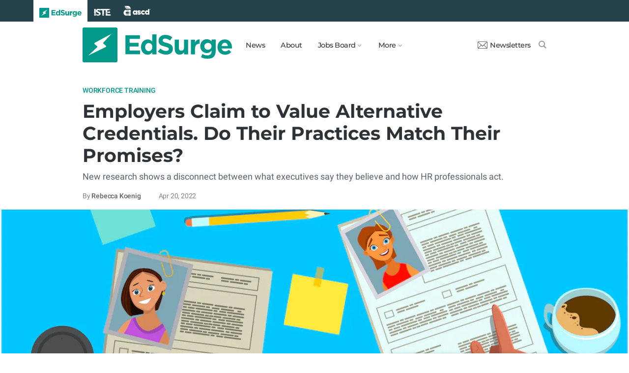

--- FILE ---
content_type: text/html; charset=utf-8
request_url: https://www.edsurge.com/news/2022-04-20-employers-claim-to-value-alternative-credentials-do-their-practices-match-their-promises?utm_medium=email&_hsmi=210774464&_hsenc=p2ANqtz-9Q9UsukYQm-tM_e1lNtT42KM8jtVmbMnRtXpLgHG3lCM9umsNyKDGIbwUQ911YTCX3tnS-MMUYvspVJI3_2mdNSNuYIwuHU5Ckm2VOiD3VbiJ0CPk&utm_content=210774464&utm_source=hs_email
body_size: 10799
content:
<!DOCTYPE html><html lang="en" xmlns="http://www.w3.org/1999/xhtml"><head prefix="og: http://ogp.me/ns# fb: http://ogp.me/ns/fb# article: http://ogp.me/ns/article#"><link href="https://www.googletagmanager.com" rel="preconnect" /><link href="https://www.googletagmanager.com" rel="dns-prefetch" /><link href="https://www.google-analytics.com" rel="preconnect" /><link href="https://www.google-analytics.com" rel="dns-prefetch" /><link href="https://connect.facebook.net" rel="preconnect" /><link href="https://connect.facebook.net" rel="dns-prefetch" /><link href="https://snap.licdn.com" rel="preconnect" /><link href="https://snap.licdn.com" rel="dns-prefetch" /><link href="https://edsurge.imgix.net" rel="preconnect" /><link href="https://edsurge.imgix.net" rel="dns-prefetch" /><link as="script" href="https://www.edsurge.com/assets/jquery-58fa327d47526faff06ea7057a0022e9c42b2ca3a9aeea413f0e18176a63cd9f.js" rel="preload" /><link as="script" href="https://www.googletagmanager.com/gtm.js?id=GTM-PFD6BJB&amp;gtm_auth=cajOVqzOEDysQxMokAYtkg&amp;gtm_preview=env-2&amp;gtm_cookies_win=x" rel="preload" /><link as="script" href="https://connect.facebook.net/en_US/fbevents.js" rel="preload" /><link as="script" href="https://snap.licdn.com/li.lms-analytics/insight.min.js" rel="preload" /><!--[if lt IE 10]><![else]--><!--Data Layer--><script>dataLayer = [{
  'page_type': "Post",
  'page_category': "workforce-training/alternative-pathways/higher-education/future-of-work/higher-ed/long-article"
}];</script><script>dataLayer.push({'article_main_topic': "workforce-training"})</script><script>dataLayer.push({'article_root_topic': "workforce-training"})</script><script>dataLayer.push({'article_topics': ['workforce-training', 'alternative-pathways', 'higher-education', 'future-of-work']})</script><script>dataLayer.push({'article_tr_option': "none"})</script><script>dataLayer.push({'article_class': "none"})</script><script>dataLayer.push({'article_audiences': ['higher-ed']})</script><script>dataLayer.push({'article_guid': "103b769c"})</script><script>dataLayer.push({'article_col_guid': "none"})</script><script>dataLayer.push({'article_or_col_sponsor': "none"})</script><!--Google Tag Manager--><script>(function(w,d,s,l,i){w[l]=w[l]||[];w[l].push({'gtm.start':
new Date().getTime(),event:'gtm.js'});var f=d.getElementsByTagName(s)[0],
j=d.createElement(s),dl=l!='dataLayer'?'&l='+l:'';j.async=true;j.src=
'https://www.googletagmanager.com/gtm.js?id='+i+dl+ '&gtm_auth=cajOVqzOEDysQxMokAYtkg&gtm_preview=env-2&gtm_cookies_win=x';f.parentNode.insertBefore(j,f);
})(window,document,'script','dataLayer','GTM-PFD6BJB');</script><!--End Google Tag Manager--><![endif]--><link href="https://www.edsurge.com/assets/touch-icon-152-8d62be7cc6c3f70fec3534f5d3473c679926e55aa076983ea3dfde5a5caeb5e0.png" rel="apple-touch-icon-precomposed" /><meta content="#FFFFFF" name="msapplication-TileColor" /><meta content="https://www.edsurge.com/assets/touch-icon-144-33d697383920fb673e54d158963dc9888c286433174a4f247f37a217d74cb7c5.png" name="msapplication-TileImage" /><meta content="width=device-width, initial-scale=1.0" name="viewport" /><link rel="icon" type="image/x-icon" href="https://edsurge.imgix.net/static_assets/favicon.png?auto=compress%2Cformat&amp;w=128&amp;h=128&amp;fit=crop" /><link rel="alternate" type="application/rss+xml" title="RSS" href="https://www.edsurge.com/articles_rss" /><meta name="csrf-param" content="authenticity_token" />
<meta name="csrf-token" content="3LW3NSz3k29yP5YpEp0bbLGfM_dAhQRd3ru8KJ1m8aaxjDHYdxlI_ytJeLIyGTtwZskC37FBwuXYNurSagGR5Q" /><title>Employers Claim to Value Alternative Credentials. Do Their Practices Match Their Promises?   | EdSurge News</title><meta content="New research shows a disconnect between what executives say they believe and how HR professionals act." name="description" /><link href="https://www.edsurge.com/news/2022-04-20-employers-claim-to-value-alternative-credentials-do-their-practices-match-their-promises" rel="canonical" /><script type="application/ld+json">{"@context":"http://schema.org","@type":"NewsArticle","mainEntityOfPage":{"@type":"WebPage","@id":"https://www.edsurge.com/news/2022-04-20-employers-claim-to-value-alternative-credentials-do-their-practices-match-their-promises"},"headline":"Employers Claim to Value Alternative Credentials. Do Their Practices Match Their Promises?  ","image":{"@type":"ImageObject","url":"https://edsurge.imgix.net/uploads/post/image/14762/shutterstock_1153076723-1650491775.jpg?auto=compress%2Cformat\u0026crop=true\u0026h=486\u0026w=1200","height":486,"width":1200},"datePublished":"2022-04-20T15:08:44.853-07:00","dateModified":"2022-04-20T15:08:44.866-07:00","copyrightYear":"2022","author":{"@type":"Person","name":"Rebecca Koenig"},"publisher":{"@type":"Organization","name":"EdSurge","logo":{"@type":"ImageObject","url":"https://www.edsurge.com/assets/EdSurgeLogo-c2c8ad20523890e9771929670c7423ac192d341e22a0cb9645d770128061461b.png","width":142,"height":33}},"description":"New research shows a disconnect between what executives say they believe and how HR professionals act."}</script><meta content="162373073824096" property="fb:pages" /><meta content="162031353857677" property="fb:app_id" /><meta content="en_US" property="og:locale" /><meta content="EdSurge" property="og:site_name" /><meta content="Employers Claim to Value Alternative Credentials. Do Their Practices Match Their Promises?   - EdSurge News" property="og:title" /><meta content="article" property="og:type" /><meta content="https://www.edsurge.com/news/2022-04-20-employers-claim-to-value-alternative-credentials-do-their-practices-match-their-promises" property="og:url" /><meta content="New research shows a disconnect between what executives say they believe and how HR professionals act." property="og:description" /><meta content="https://edsurge.imgix.net/uploads/post/image/14762/shutterstock_1153076723-1650491775.jpg?auto=compress%2Cformat&w=1024&h=512&fit=crop" property="og:image" /><meta content="1024" property="og:image:width" /><meta content="512" property="og:image:height" /><meta content="summary_large_image" name="twitter:card" /><meta content="@EdSurge" name="twitter:site" /><meta content="New research shows a disconnect between what executives say they believe and how HR professionals act." name="twitter:description" /><meta content="https://edsurge.imgix.net/uploads/post/image/14762/shutterstock_1153076723-1650491775.jpg?auto=compress%2Cformat&w=1024&h=512&fit=crop" name="twitter:image" /><meta content="FedorAnisimov / Shutterstock" name="twitter:image:alt" /><meta content="2022-04-20" property="article:published_time" /><meta content="2022-04-20" property="article:modified_time" /><meta content="https://www.edsurge.com/rebecca-koenig" property="article:author" /><meta content="Education Technology" property="article:section" /><link rel="stylesheet" href="/assets/news-b217525c851213fb401eac353a6374f4f327025f8e10be1ff32fb629bc7840fa.css" media="all" /></head><body class="k12"><!--Google Tag Manager (noscript)--><noscript><iframe height="0" src="https://www.googletagmanager.com/ns.html?id=GTM-PFD6BJB&amp;gtm_auth=cajOVqzOEDysQxMokAYtkg&amp;gtm_preview=env-2&amp;gtm_cookies_win=x" style="display:none;visibility:hidden" width="0"></iframe></noscript><!--End Google Tag Manager (noscript)--><div class="eyebrow hide-on-large hide-on-small show-on-full"><a title="EdSurge" href="https://www.edsurge.com"><div class="logo edsurge-green-logo-image"></div></a><a target="_blank" rel="nofollow noopener" title="ISTE" href="https://iste.org/"><div class="logo iste-white-logo-image"></div></a><a target="_blank" rel="nofollow noopener" title="ASCD" href="https://www.ascd.org/"><div class="logo ascd-white-logo-image"></div></a></div><nav class="main-nav-full hide-on-large hide-on-small show-on-full"><div class="row middle-on-full"><div class="column large-4"><a class="logo edsurge-green-logo-image" title="EdSurge" href="https://www.edsurge.com">&nbsp;</a></div><div class="column large-8 right-align"><div class="nav-items"><a href="https://www.edsurge.com/news">News</a><a href="https://www.edsurge.com/about">About</a><div class="drop chevron">Jobs Board<nav class="jobs-full full-dropdown"><ul><li><a href="https://www.edsurge.com/landing/find-a-job">Jobs Homepage</a></li><li><a href="https://www.edsurge.com/jobs/pricing_and_offerings">Post a Job</a></li><li><a href="https://www.edsurge.com/jobs">Find a Job</a></li><li><a class="last" href="https://www.edsurge.com/research/guides/the-edsurge-guide-to-getting-a-job-or-finding-talent-in-the-edtech-world">Guide</a></li></ul></nav></div><div class="drop chevron">More<nav class="more-full full-dropdown"><ul><li><a href="https://www.edsurge.com/research/guides">Collections</a></li><li><a href="https://www.edsurge.com/research">Research</a></li><li><a href="https://www.edsurge.com/advertising">Advertising</a></li><li><a href="https://www.edsurge.com/events">Events</a></li><li><a href="https://www.edsurge.com/events/webinars">Webinars</a></li></ul></nav></div></div><div class="nav-actions"><a rel="nofollow noopener" class="subscribe-link green-hover" href="https://www.edsurge.com/newsletters"><div class="mail-thin-icon"></div>Newsletters</a><a title="Search" class="search-container green-hover" href="https://www.edsurge.com/search"><div class="search-icon-thin"></div></a></div></div></div></nav><nav class="main-nav-small hide-on-full"><div class="row"><div class="column small-2"><div class="hamburger hamburger-icon"></div></div><div class="column small-8"><a class="logo edsurge-green-logo-image" title="EdSurge" href="https://www.edsurge.com"></a></div><div class="column small-2"><a title="Search" class="search search-icon-thin" href="https://www.edsurge.com/search"></a></div></div></nav><nav class="subnav-small"><div class="row top"><div class="column small-2"><div class="close-subnav x-icon"></div></div><div class="column small-8"><a class="logo edsurge-green-logo-image" title="EdSurge" href="/"></a></div></div><div class="row links-list"><ul><li><a class="plain" href="https://www.edsurge.com/news">News</a></li><li><a class="plain" href="https://www.edsurge.com/about">About</a></li><li><a class="plain" href="https://www.edsurge.com/landing/find-a-job">Jobs</a></li><li><a class="plain" href="https://www.edsurge.com/research/guides">Collections</a></li><li><a class="plain" href="https://www.edsurge.com/research">Research</a></li><li><a class="plain" href="https://www.edsurge.com/events">Events</a></li><li><a class="plain" href="https://www.edsurge.com/events/webinars">Webinars</a></li><li><a class="plain" href="https://www.edsurge.com/advertising">Advertising</a></li></ul><div class="mobile-eyebrow"><a title="EdSurge" href="https://www.edsurge.com"><div class="eyebrow-logo edsurge-green-logo-image"></div></a><a target="_blank" rel="nofollow noopener" title="ISTE" href="https://iste.org/"><div class="eyebrow-logo iste-black-logo-image"></div></a><a target="_blank" rel="nofollow noopener" title="ASCD" href="https://www.ascd.org/"><div class="eyebrow-logo ascd-black-logo-image"></div></a></div></div><div class="row subscribe"><div class="column small-12 green-edsurge-bg"><a class="white bold" rel="nofollow noopener" target="_blank" href="https://www.edsurge.com/newsletters">Sign up for our Newsletters<span class="right-arr"><div class="thin-arrow-icon"></div></span></a></div></div></nav><!--[if lt IE 10]><em class="navbar-warning">your version of IE browser is not supported please upgrade.</em><![endif]--><div class="container"><article><div class="hide-on-small show-on-full sharebar-desktop-sticky"><div class="row"><div class="column full-9 text nowrap"><a title="EdSurge" href="/"><div class="logo edsurge-bolt-green"></div></a><span class="montserrat medium fs-small">Employers Claim to Value Alternative Credentials. Do Their Practices...</span></div><div class="column full-3 right-align sharebar-sticky"><a ga-event-category="Social" ga-event-action="Share" ga-event-label="Twitter" class="js-track-click x-company-bg" rel="nofollow noopener" target="_blank" href="https://twitter.com/intent/tweet?text=Employers+Claim+to+Value+Alternative+Credentials.+Do+Their+Practices+Match+Their+Promises%3F&amp;url=https%3A%2F%2Fwww.edsurge.com%2Fnews%2F2022-04-20-employers-claim-to-value-alternative-credentials-do-their-practices-match-their-promises%3Futm_campaign%3Dsite%26utm_content%3Dshare-124&amp;via=EdSurge"><div class="x-company-icon" title="Share on X"></div>Tweet</a><a ga-event-category="Social" ga-event-action="Share" ga-event-label="Facebook" class="facebook-bg js-track-click" rel="nofollow noopener" target="_blank" href="https://www.facebook.com/dialog/feed?app_id=162031353857677&amp;description=New+research+shows+a+disconnect+between+what+executives+say+they+believe+and+how+HR+professionals+act.&amp;display=popup&amp;link=https%3A%2F%2Fwww.edsurge.com%2Fnews%2F2022-04-20-employers-claim-to-value-alternative-credentials-do-their-practices-match-their-promises%3Futm_campaign%3Dsite%26utm_content%3Dshare-124&amp;name=Employers+Claim+to+Value+Alternative+Credentials.+Do+Their+Practices+Match+Their+Promises%3F+++-+EdSurge+News&amp;picture=https%3A%2F%2Fedsurge.imgix.net%2Fuploads%2Fpost%2Fimage%2F14762%2Fshutterstock_1153076723-1650491775.jpg%3Fauto%3Dcompress%252Cformat%26w%3D1200%26h%3D628%26fit%3Dcrop&amp;redirect_uri=https%3A%2F%2Fwww.edsurge.com%2Fnews%2F2022-04-20-employers-claim-to-value-alternative-credentials-do-their-practices-match-their-promises"><div class="facebook-icon" title="Share on Facebook"></div>Share</a></div></div></div><div class="hide-on-small show-on-full article-newsletter-desktop-sticky"><div class="row"><div class="column full-4 full-offset-8 pl2"><div class="row green-light3-bg"><div class="column small-10" style="width: 89%; padding-right:0"><a class="fs-small white" rel="nofollow noopener" target="_blank" href="https://www.edsurge.com/newsletters"><div class="mail-thin-icon"></div>Sign up for our newsletter</a></div><div class="column small-2 right-align" style="width:11%"><div class="close">&times;</div></div></div></div></div></div><div class="hide-on-large sharebar-mobile-sticky"><div class="row"><div class="column small-4"><a class="logo edsurge-green-logo-image" title="EdSurge" href="/"></a></div><div class="column small-8 right-align sharebar-sticky"><a ga-event-category="Social" ga-event-action="Share" ga-event-label="Twitter" class="js-track-click x-company-bg" rel="nofollow noopener" target="_blank" href="https://twitter.com/intent/tweet?text=Employers+Claim+to+Value+Alternative+Credentials.+Do+Their+Practices+Match+Their+Promises%3F&amp;url=https%3A%2F%2Fwww.edsurge.com%2Fnews%2F2022-04-20-employers-claim-to-value-alternative-credentials-do-their-practices-match-their-promises%3Futm_campaign%3Dsite%26utm_content%3Dshare-124&amp;via=EdSurge"><div class="x-company-icon" title="Share on X"></div>Tweet</a><a ga-event-category="Social" ga-event-action="Share" ga-event-label="Facebook" class="facebook-bg js-track-click" rel="nofollow noopener" target="_blank" href="https://www.facebook.com/dialog/feed?app_id=162031353857677&amp;description=New+research+shows+a+disconnect+between+what+executives+say+they+believe+and+how+HR+professionals+act.&amp;display=popup&amp;link=https%3A%2F%2Fwww.edsurge.com%2Fnews%2F2022-04-20-employers-claim-to-value-alternative-credentials-do-their-practices-match-their-promises%3Futm_campaign%3Dsite%26utm_content%3Dshare-124&amp;name=Employers+Claim+to+Value+Alternative+Credentials.+Do+Their+Practices+Match+Their+Promises%3F+++-+EdSurge+News&amp;picture=https%3A%2F%2Fedsurge.imgix.net%2Fuploads%2Fpost%2Fimage%2F14762%2Fshutterstock_1153076723-1650491775.jpg%3Fauto%3Dcompress%252Cformat%26w%3D1200%26h%3D628%26fit%3Dcrop&amp;redirect_uri=https%3A%2F%2Fwww.edsurge.com%2Fnews%2F2022-04-20-employers-claim-to-value-alternative-credentials-do-their-practices-match-their-promises"><div class="facebook-icon" title="Share on Facebook"></div>Share</a></div></div></div><div class="hide-on-large article-newsletter-mobile-sticky"><div class="row"><div class="column small-10" style="width: 92%; padding-right:0"><a class="fs-regular" rel="nofollow noopener" target="_blank" href="https://www.edsurge.com/newsletters"><div class="mail-thin-icon"></div><div class="text"><span class="medium">Like this article?</span><br />Sign up for our newsletter &rarr;</div></a></div><div class="column small-2 right-align" style="width:8%"><div class="close">&times;</div></div></div></div><div class="row"><div class="column large-12 mt2 small-pl0 large-pl0_5"><h3 class="mt0 large-mb0_5 small-mb0_25 roboto medium top-section caps"><span><a href="/news/topics/workforce-training">Workforce Training</a></span> </h3><h1 class="bold mb0_5 mt0_5 grey-8">Employers Claim to Value Alternative Credentials. Do Their Practices Match Their Promises?  </h1><h3 class="large-mt0_5 small-mt1 mb1 regular roboto grey-6 fs-medium">New research shows a disconnect between what executives say they believe and how HR professionals act.</h3><h4 class="large-mt0_25 small-mt0_5 mb0_5 regular grey-5 roboto top-section"><span>By <a class="muted-link medium grey-6" href="/writers/rebecca-koenig">Rebecca Koenig</a></span> &emsp; &emsp; <span>Apr 20, 2022</span> </h4></div></div><figure class="m0 mt0_5"><img srcset="https://edsurge.imgix.net/uploads/post/image/14762/shutterstock_1153076723-1650491775.jpg?auto=compress%2Cformat&amp;w=100&amp;h=56&amp;fit=crop 100w, https://edsurge.imgix.net/uploads/post/image/14762/shutterstock_1153076723-1650491775.jpg?auto=compress%2Cformat&amp;w=320&amp;h=180&amp;fit=crop 320w, https://edsurge.imgix.net/uploads/post/image/14762/shutterstock_1153076723-1650491775.jpg?auto=compress%2Cformat&amp;w=480&amp;h=270&amp;fit=crop 480w, https://edsurge.imgix.net/uploads/post/image/14762/shutterstock_1153076723-1650491775.jpg?auto=compress%2Cformat&amp;w=640&amp;h=360&amp;fit=crop 640w, https://edsurge.imgix.net/uploads/post/image/14762/shutterstock_1153076723-1650491775.jpg?auto=compress%2Cformat&amp;w=750&amp;h=421&amp;fit=crop 750w, https://edsurge.imgix.net/uploads/post/image/14762/shutterstock_1153076723-1650491775.jpg?auto=compress%2Cformat&amp;w=850&amp;h=478&amp;fit=crop 850w, https://edsurge.imgix.net/uploads/post/image/14762/shutterstock_1153076723-1650491775.jpg?auto=compress%2Cformat&amp;w=1080&amp;h=607&amp;fit=crop 1080w, https://edsurge.imgix.net/uploads/post/image/14762/shutterstock_1153076723-1650491775.jpg?auto=compress%2Cformat&amp;w=1200&amp;h=675&amp;fit=crop 1200w, https://edsurge.imgix.net/uploads/post/image/14762/shutterstock_1153076723-1650491775.jpg?auto=compress%2Cformat&amp;w=1400&amp;h=787&amp;fit=crop 1400w, https://edsurge.imgix.net/uploads/post/image/14762/shutterstock_1153076723-1650491775.jpg?auto=compress%2Cformat&amp;w=1600&amp;h=900&amp;fit=crop 1600w, https://edsurge.imgix.net/uploads/post/image/14762/shutterstock_1153076723-1650491775.jpg?auto=compress%2Cformat&amp;w=1800&amp;h=1012&amp;fit=crop 1800w, https://edsurge.imgix.net/uploads/post/image/14762/shutterstock_1153076723-1650491775.jpg?auto=compress%2Cformat&amp;w=2000&amp;h=1125&amp;fit=crop 2000w, https://edsurge.imgix.net/uploads/post/image/14762/shutterstock_1153076723-1650491775.jpg?auto=compress%2Cformat&amp;w=2200&amp;h=1237&amp;fit=crop 2200w, https://edsurge.imgix.net/uploads/post/image/14762/shutterstock_1153076723-1650491775.jpg?auto=compress%2Cformat&amp;w=2400&amp;h=1350&amp;fit=crop 2400w, https://edsurge.imgix.net/uploads/post/image/14762/shutterstock_1153076723-1650491775.jpg?auto=compress%2Cformat&amp;w=2600&amp;h=1462&amp;fit=crop 2600w, https://edsurge.imgix.net/uploads/post/image/14762/shutterstock_1153076723-1650491775.jpg?auto=compress%2Cformat&amp;w=2800&amp;h=1575&amp;fit=crop 2800w, https://edsurge.imgix.net/uploads/post/image/14762/shutterstock_1153076723-1650491775.jpg?auto=compress%2Cformat&amp;w=3000&amp;h=1687&amp;fit=crop 3000w" alt="Employers Claim to Value Alternative Credentials. Do Their Practices Match Their Promises?  " class="full-width-on-small" sizes="100vw" width="1800" height="729" src="https://edsurge.imgix.net/uploads/post/image/14762/shutterstock_1153076723-1650491775.jpg?auto=compress%2Cformat&w=640&h=360&fit=crop" /><figcaption class="m0"><div class="row article-river-width max-width-on-full"><div class="column small-6 large-8 p0"><h6 class="m0 roboto regular image-attr mt0 pl0 mb0_5"></h6></div><div class="column small-6 large-4 p0"><h6 class="m0 roboto regular image-attr mt0 f-right small-pr0_5 mb0_5"><a target="_blank" rel="noopener" href="https://www.shutterstock.com/image-vector/hr-manager-reviews-resumes-candidates-jobs-1153076723">FedorAnisimov / Shutterstock</a></h6></div></div></figcaption></figure><div class="row small-mt0 article-river-width"><div class="verbose-sharing hide-on-large"><a ga-event-category="Social" ga-event-action="Share" ga-event-label="Twitter" class="js-track-click x-company-bg" rel="nofollow noopener" target="_blank" href="https://twitter.com/intent/tweet?text=Employers+Claim+to+Value+Alternative+Credentials.+Do+Their+Practices+Match+Their+Promises%3F&amp;url=https%3A%2F%2Fwww.edsurge.com%2Fnews%2F2022-04-20-employers-claim-to-value-alternative-credentials-do-their-practices-match-their-promises%3Futm_campaign%3Dsite%26utm_content%3Dshare-124&amp;via=EdSurge"><div class="x-company-icon" title="Share on X"></div>Tweet</a><a ga-event-category="Social" ga-event-action="Share" ga-event-label="Facebook" class="facebook-bg js-track-click" rel="nofollow noopener" target="_blank" href="https://www.facebook.com/dialog/feed?app_id=162031353857677&amp;description=New+research+shows+a+disconnect+between+what+executives+say+they+believe+and+how+HR+professionals+act.&amp;display=popup&amp;link=https%3A%2F%2Fwww.edsurge.com%2Fnews%2F2022-04-20-employers-claim-to-value-alternative-credentials-do-their-practices-match-their-promises%3Futm_campaign%3Dsite%26utm_content%3Dshare-124&amp;name=Employers+Claim+to+Value+Alternative+Credentials.+Do+Their+Practices+Match+Their+Promises%3F+++-+EdSurge+News&amp;picture=https%3A%2F%2Fedsurge.imgix.net%2Fuploads%2Fpost%2Fimage%2F14762%2Fshutterstock_1153076723-1650491775.jpg%3Fauto%3Dcompress%252Cformat%26w%3D1200%26h%3D628%26fit%3Dcrop&amp;redirect_uri=https%3A%2F%2Fwww.edsurge.com%2Fnews%2F2022-04-20-employers-claim-to-value-alternative-credentials-do-their-practices-match-their-promises"><div class="facebook-icon" title="Share on Facebook"></div>Share</a><a ga-event-category="Social" ga-event-action="Share" ga-event-label="Email" class="email-bg js-track-click" rel="nofollow noopener" href="mailto:?subject=Employers Claim to Value Alternative Credentials. Do Their Practices Match Their Promises?   - EdSurge News&amp;body=https://www.edsurge.com/news/2022-04-20-employers-claim-to-value-alternative-credentials-do-their-practices-match-their-promises"><div class="email-icon" title="Share via email"></div>Email</a></div><div class="verbose-sharing hide-on-small show-on-large"><a ga-event-category="Social" ga-event-action="Share" ga-event-label="Twitter" class="js-track-click x-company-bg" rel="nofollow noopener" href="https://twitter.com/intent/tweet?text=Employers+Claim+to+Value+Alternative+Credentials.+Do+Their+Practices+Match+Their+Promises%3F&amp;url=https%3A%2F%2Fwww.edsurge.com%2Fnews%2F2022-04-20-employers-claim-to-value-alternative-credentials-do-their-practices-match-their-promises%3Futm_campaign%3Dsite%26utm_content%3Dshare-124&amp;via=EdSurge"><div class="x-company-icon" title="Share on Twitter"></div>Tweet</a><a ga-event-category="Social" ga-event-action="Share" ga-event-label="Facebook" class="facebook-bg js-track-click" rel="nofollow noopener" href="https://www.facebook.com/dialog/feed?app_id=162031353857677&amp;description=New+research+shows+a+disconnect+between+what+executives+say+they+believe+and+how+HR+professionals+act.&amp;display=popup&amp;link=https%3A%2F%2Fwww.edsurge.com%2Fnews%2F2022-04-20-employers-claim-to-value-alternative-credentials-do-their-practices-match-their-promises%3Futm_campaign%3Dsite%26utm_content%3Dshare-124&amp;name=Employers+Claim+to+Value+Alternative+Credentials.+Do+Their+Practices+Match+Their+Promises%3F+++-+EdSurge+News&amp;picture=https%3A%2F%2Fedsurge.imgix.net%2Fuploads%2Fpost%2Fimage%2F14762%2Fshutterstock_1153076723-1650491775.jpg%3Fauto%3Dcompress%252Cformat%26w%3D1200%26h%3D628%26fit%3Dcrop&amp;redirect_uri=https%3A%2F%2Fwww.edsurge.com%2Fnews%2F2022-04-20-employers-claim-to-value-alternative-credentials-do-their-practices-match-their-promises"><div class="facebook-icon" title="Share on Facebook"></div>Share</a><a ga-event-category="Social" ga-event-action="Share" ga-event-label="Email" class="email-bg js-track-click" rel="nofollow noopener" href="mailto:?subject=Employers Claim to Value Alternative Credentials. Do Their Practices Match Their Promises?   - EdSurge News&amp;body=https://www.edsurge.com/news/2022-04-20-employers-claim-to-value-alternative-credentials-do-their-practices-match-their-promises"><div class="email-icon" title="Share via email"></div>Email</a></div></div><div class="article-full"><div class="row article-content"><p>There’s plenty of interest among workforce experts about the potential of alternative credentials—like certificates, badges and apprenticeships—to help more people find better jobs without necessarily having to go to college. </p><p>But in order for that to actually work, employers have to value those credentials. Many company leaders say that they do, as part of their efforts to <a href="https://www.edsurge.com/news/2020-11-19-trump-s-legacy-for-students-and-workers-shifting-focus-from-degrees-to-skills" target="_blank" rel="noopener nofollow">reward skills</a>, <a href="https://www.edsurge.com/news/2021-12-21-the-still-evolving-future-of-university-credentials" target="_blank" rel="noopener nofollow">not just degrees</a>. And some employers <a href="https://www.edsurge.com/news/2021-03-25-more-employers-are-awarding-credentials-is-a-parallel-higher-education-system-emerging" target="_blank" rel="noopener nofollow">even issue their own credentials</a>, like <a href="https://www.ibm.com/training/credentials" target="_blank" rel="noopener nofollow">IBM</a> and <a href="https://www.inc.com/justin-bariso/google-plan-disrupt-college-degree-university-higher-education-certificate-project-management-data-analyst.html" target="_blank" rel="noopener nofollow">Google</a>. </p><p>Yet all that rhetoric hinges on the moment when a resume lands on the desk of a hiring manager. How will he or she react to an application that has an alternative credential instead of a college degree? And what’s to say such a resume will even end up in the consideration pile? </p><p><a href="https://shrm.org/foundation/about/Documents/The%20Rise%20Of%20Alternative%20Credentials%20In%20Hiring.pdf" target="_blank" rel="noopener nofollow">New research</a> published this week by the Society for Human Resource Management aims to address those questions. The survey and the experiment’s findings show that even though executives say they support alternative credentials, the practices and attitudes of mid-level managers and HR professionals do not always value these upstart certifications.</p><p>This calls into question the value alternative credentials have for job seekers. And that has implications for higher ed providers trying to <a href="https://www.edsurge.com/news/2021-05-21-with-new-online-marketplace-community-colleges-hope-to-better-compete-with-for-profits" target="_blank" rel="noopener nofollow">promote non-degree programs as a way for people to get ahead in the workforce</a>, as well as for government officials considering <a href="https://www.edsurge.com/news/2022-03-28-making-higher-ed-more-accountable-for-student-job-outcomes" target="_blank" rel="noopener nofollow">how to hold job-training programs accountable for student outcomes</a>. </p><h2>Disconnect Between C-Suite and Hiring Managers</h2><aside class="aside-pullquote"><figure class="figure-pullquote no-caption"><blockquote class="pullquote">Nearly half of HR professionals use automated screening systems to review job applicant resumes—and only 32 percent of those systems recognize alternative credentials.</blockquote></figure></aside><p>In the summer of 2021, the Society for Human Resource Management surveyed 500 executives, 1,200 supervisors, 1,129 human resource professionals, and 1,525 workers who don’t supervise other employees about their attitudes toward alternative credentials. The results suggest there is a disconnect between what company leaders believe and the opinions of the managers and HR professionals who are actually responsible for hiring. </p><p>When asked whether alternative credentials have value for employee development, the overwhelming majority of executives, supervisors and HR professionals said yes. When asked whether alternative credentials help workers gain credibility, more than two-thirds of each group agreed. </p><p>But the three groups were not in accord about whether workers with alternative credentials are better performers. While 70 percent of executives said yes, only 53 percent of supervisors and only 31 percent of HR professionals agreed. </p><p>Supervisors and HR professionals were also more muted in their appreciation of alternative credentials compared to traditional college degrees: </p><ul>
<li>Among executives, 61 percent said they place high value on traditional degrees, compared to 50 percent saying the same for alternative credentials.</li>
<li>That disparity widened among supervisors: 49 percent placed high value on traditional degrees and 28 percent placed high value on alternative credentials.</li>
<li>And it widened further among HR professionals: 54 percent assigned high value to traditional degrees and just 15 percent assigned high value to alternative credentials.</li>
<li>Although 71 percent of executives said certain alternative credentials equate to a bachelor’s degree, only 58 percent of supervisors and 36 percent of HR professionals agreed.</li>
</ul><p>When asked to rank the importance of alternative credentials during hiring decisions, executives put them in sixth place (behind experience, education, listed skills, work history and interview performance), while supervisors ranked them 10th and HR professionals ranked them 11th. </p><p>For a job seeker, impressing an HR manager or a potential supervisor matters a lot. But even before an application finds its way to a human, it often has to pass through an automated screening process. And that could be another hurdle for folks who have alternative credentials. The report found that 45 percent of HR professionals use automated screening systems to review job applicant resumes—and only 32 percent of those systems recognize alternative credentials. </p><h2>Putting Alternative Credentials to the Test</h2><p>Asking people about their beliefs doesn’t always yield insight about how they act. So the Society for Human Resource Management <a href="https://shrm.org/hr-today/trends-and-forecasting/research-and-surveys/Documents/SHRM%20Alternative%20Credentials%20Experiment%20Findings%20Report.pdf" target="_blank" rel="noopener nofollow">designed an experiment</a> to see how hiring managers and HR professionals evaluate resumes with varying college degrees and/or alternative credentials. </p><p>The association presented 1,530 hiring managers and 1,848 HR professionals with ads for four different job roles—customer service supervisor, marketing specialist, data analyst and senior project manager—for which a bachelor’s degree was either required or preferred, or only a high school diploma required. The evaluators also received resumes from “applicants” who had varying levels of education (high school, associate degree, bachelor’s degree) and either an alternative credential or no alternative credential. </p><aside class="aside-pullquote"><figure class="figure-pullquote no-caption"><blockquote class="pullquote">Traditional degrees make for easy rules of thumb when hiring decision makers need to pare down large applicant pools.</blockquote></figure></aside><p>In several cases, evaluators ranked applicants who had alternative credentials as more qualified, more skilled, less likely to need training and more deserving of higher salary offers than their peers who didn’t have alternative credentials. </p><p>But in most cases, applicants who had a traditional degree had a bigger advantage than their counterparts with alternative credentials. That was especially true when the job ads had strict degree requirements—a standard which the hiring managers and HR professionals in the experiment typically endorsed.</p><p>As the report explains, “Traditional degrees make for easy rules of thumb when hiring decision makers need to pare down large applicant pools.”</p><h2>Changing Minds—and Hiring Practices</h2><p>These human attitudes and actions—and automated screening practices—matter because a significant share of workers are investing time and money in attaining alternative credentials. </p><p>Nearly half of workers surveyed said they have one, according to research from the Society for Human Resource Management. And organization leaders run across alternative credentials pretty often: 90 percent of executives, 81 percent of supervisors and 77 percent of HR professionals say they encounter applicants who hold them “at least sometimes.” </p><p>So what’s preventing supervisors and HR professionals from more fully embracing all these certificates, badges and apprenticeships? The research identified several refrains. </p><p>One common concern among managers is that it’s not always clear what skills alternative credentials convey, nor how employers should evaluate those skills. Another worry is that <a href="https://www.edsurge.com/news/2019-09-24-there-are-700k-credentials-and-counting-which-ones-are-quality" target="_blank" rel="noopener nofollow">quality is too varied</a> among the nearly 1 million unique credentials that are available for workers to earn. HR professionals who are actually responsible for hiring tend to value clear signs of credential quality, the report states, such as exams that must be passed to earn them, real work experience that they require, or endorsements from industry organizations that have strong reputations. </p><p>One of the purported benefits of alternative credentials is that they can make workplaces more diverse, equitable and inclusive. But executives and HR professionals don’t seem to be on the same page about that.</p><p>When asked if recognizing alternative credentials would help their organizations hire more-diverse candidates, 79 percent of executives and 74 percent of supervisors agreed—compared to 55 percent of HR professionals. An even wider gap opened up when those three groups were asked whether recognizing alternative credentials would lead to more diversity in company leadership. While 78 percent of executives and 71 percent of supervisors thought yes, only 46 percent of HR professionals agreed. </p><p>Addressing these concerns and disparate attitudes will be essential to making alternative credentials more viable on the job market, the research concludes. </p><p>In a <a href="https://shrm.org/foundation/about/Documents/Making%20Alternative%20Credentials%20Work%20A%20New%20Strategy%20for%20HR%20Professionals.pdf" target="_blank" rel="noopener nofollow">set of recommendations for how employers can make progress toward that goal</a>, the Society for Human Resource Management suggests companies train supervisors and HR professionals to value alternative credentials; create better methods of screening applications for badges and certificates; rethink job descriptions; and compile lists of approved and most-desired credentials for job candidates.</p></div></div><div class="row mb0 mt1_5 article-river-width"><div class="column small-12 section-break"></div></div><div class="row article-river-width"><div class="column p0 small-12"><div class="italic grey-5 medium sponsor-bottom-text"><p>Rebecca Koenig (@becky_koenig) is an editor at EdSurge covering higher education. Reach her at rebecca [at] edsurge [dot] com.</p></div></div></div><div class="row mb0 mt0 article-river-width"><div class="column small-12 section-break"></div></div><div class="row mb1_5 mt1_5 article-river-width"><div class="column pl0 pr0 small-12"><a href='/news/topics/workforce-training' class='button filled-grey small mt0_25 mb0_25'>Workforce Training</a>&nbsp;<a href='/news/topics/alternative-pathways' class='button filled-grey small mt0_25 mb0_25'>Alternative Pathways</a>&nbsp;<a href='/news/topics/higher-education' class='button filled-grey small mt0_25 mb0_25'>Higher Education</a>&nbsp;<a href='/news/topics/future-of-work' class='button filled-grey small mt0_25 mb0_25'>Future of Work</a></div></div><div class="hide-on-small show-on-large article-full"><div class="row mt1_5 mb1_5 article-content"><div class="concise-sharing hide-on-small show-on-large"><a ga-event-category="Social" ga-event-action="Share" ga-event-label="Twitter" class="js-track-click x-company-bg" rel="nofollow noopener" href="https://twitter.com/intent/tweet?text=Employers+Claim+to+Value+Alternative+Credentials.+Do+Their+Practices+Match+Their+Promises%3F&amp;url=https%3A%2F%2Fwww.edsurge.com%2Fnews%2F2022-04-20-employers-claim-to-value-alternative-credentials-do-their-practices-match-their-promises%3Futm_campaign%3Dsite%26utm_content%3Dshare-124&amp;via=EdSurge"><div class="x-company-icon" title="Share on X"></div></a><a ga-event-category="Social" ga-event-action="Share" ga-event-label="Facebook" class="facebook-bg js-track-click" rel="nofollow noopener" href="https://www.facebook.com/dialog/feed?app_id=162031353857677&amp;description=New+research+shows+a+disconnect+between+what+executives+say+they+believe+and+how+HR+professionals+act.&amp;display=popup&amp;link=https%3A%2F%2Fwww.edsurge.com%2Fnews%2F2022-04-20-employers-claim-to-value-alternative-credentials-do-their-practices-match-their-promises%3Futm_campaign%3Dsite%26utm_content%3Dshare-124&amp;name=Employers+Claim+to+Value+Alternative+Credentials.+Do+Their+Practices+Match+Their+Promises%3F+++-+EdSurge+News&amp;picture=https%3A%2F%2Fedsurge.imgix.net%2Fuploads%2Fpost%2Fimage%2F14762%2Fshutterstock_1153076723-1650491775.jpg%3Fauto%3Dcompress%252Cformat%26w%3D1200%26h%3D628%26fit%3Dcrop&amp;redirect_uri=https%3A%2F%2Fwww.edsurge.com%2Fnews%2F2022-04-20-employers-claim-to-value-alternative-credentials-do-their-practices-match-their-promises"><div class="facebook-icon" title="Share on Facebook"></div></a><a ga-event-category="Social" ga-event-action="Share" ga-event-label="LinkedIn" class="js-track-click linkedin-bg" rel="nofollow noopener" href="https://www.linkedin.com/shareArticle?mini=true&amp;source=https%3A%2F%2Fwww.edsurge.com&amp;summary=New+research+shows+a+disconnect+between+what+executives+say+they+believe+and+how+HR+professionals+act.&amp;title=Employers+Claim+to+Value+Alternative+Credentials.+Do+Their+Practices+Match+Their+Promises%3F+++-+EdSurge+News&amp;url=https%3A%2F%2Fwww.edsurge.com%2Fnews%2F2022-04-20-employers-claim-to-value-alternative-credentials-do-their-practices-match-their-promises%3Futm_campaign%3Dsite%26utm_content%3Dshare-124"><div class="linkedin-icon" title="Share on LinkedIn"></div></a><a ga-event-category="Social" ga-event-action="Share" ga-event-label="Email" class="email-bg js-track-click" rel="nofollow noopener" href="mailto:?subject=Employers Claim to Value Alternative Credentials. Do Their Practices Match Their Promises?   - EdSurge News&amp;body=https://www.edsurge.com/news/2022-04-20-employers-claim-to-value-alternative-credentials-do-their-practices-match-their-promises"><div class="email-icon" title="Share via email"></div></a></div></div></div><div class="hide-on-large article-small"><div class="row mt1_5"><div class="concise-sharing hide-on-large"><a ga-event-category="Social" ga-event-action="Share" ga-event-label="Twitter" class="js-track-click x-company-bg" rel="nofollow noopener" target="_blank" href="https://twitter.com/intent/tweet?text=Employers+Claim+to+Value+Alternative+Credentials.+Do+Their+Practices+Match+Their+Promises%3F&amp;url=https%3A%2F%2Fwww.edsurge.com%2Fnews%2F2022-04-20-employers-claim-to-value-alternative-credentials-do-their-practices-match-their-promises%3Futm_campaign%3Dsite%26utm_content%3Dshare-124&amp;via=EdSurge"><div class="x-company-icon" title="Share on X"></div></a><a ga-event-category="Social" ga-event-action="Share" ga-event-label="Facebook" class="facebook-bg js-track-click" rel="nofollow noopener" target="_blank" href="https://www.facebook.com/dialog/feed?app_id=162031353857677&amp;description=New+research+shows+a+disconnect+between+what+executives+say+they+believe+and+how+HR+professionals+act.&amp;display=popup&amp;link=https%3A%2F%2Fwww.edsurge.com%2Fnews%2F2022-04-20-employers-claim-to-value-alternative-credentials-do-their-practices-match-their-promises%3Futm_campaign%3Dsite%26utm_content%3Dshare-124&amp;name=Employers+Claim+to+Value+Alternative+Credentials.+Do+Their+Practices+Match+Their+Promises%3F+++-+EdSurge+News&amp;picture=https%3A%2F%2Fedsurge.imgix.net%2Fuploads%2Fpost%2Fimage%2F14762%2Fshutterstock_1153076723-1650491775.jpg%3Fauto%3Dcompress%252Cformat%26w%3D1200%26h%3D628%26fit%3Dcrop&amp;redirect_uri=https%3A%2F%2Fwww.edsurge.com%2Fnews%2F2022-04-20-employers-claim-to-value-alternative-credentials-do-their-practices-match-their-promises"><div class="facebook-icon" title="Share on Facebook"></div></a><a ga-event-category="Social" ga-event-action="Share" ga-event-label="LinkedIn" class="js-track-click linkedin-bg" rel="nofollow noopener" target="_blank" href="https://www.linkedin.com/shareArticle?mini=true&amp;source=https%3A%2F%2Fwww.edsurge.com&amp;summary=New+research+shows+a+disconnect+between+what+executives+say+they+believe+and+how+HR+professionals+act.&amp;title=Employers+Claim+to+Value+Alternative+Credentials.+Do+Their+Practices+Match+Their+Promises%3F+++-+EdSurge+News&amp;url=https%3A%2F%2Fwww.edsurge.com%2Fnews%2F2022-04-20-employers-claim-to-value-alternative-credentials-do-their-practices-match-their-promises%3Futm_campaign%3Dsite%26utm_content%3Dshare-124"><div class="linkedin-icon" title="Share on LinkedIn"></div></a><a ga-event-category="Social" ga-event-action="Share" ga-event-label="Email" class="email-bg js-track-click" rel="nofollow noopener" href="mailto:?subject=Employers Claim to Value Alternative Credentials. Do Their Practices Match Their Promises?   - EdSurge News&amp;body=https://www.edsurge.com/news/2022-04-20-employers-claim-to-value-alternative-credentials-do-their-practices-match-their-promises"><div class="email-icon" title="Share via email"></div></a></div></div></div><div class="row mt1 mb1"><div class="column large-12 italic">Learn more about EdSurge operations, ethics and policies <a href="/operations-ethics-and-policies">here</a>. Learn more about EdSurge supporters <a href="/supporters">here</a>.</div></div><div class="article-trending mt2"><div class="row article-river-width max-width-on-full"><h3 class="mb0 mt0"><i class="roboto medium grey-8 caps">More from EdSurge</i> </h3></div><div class="row large-mb0_5 small-mb0 mt0 article-river-width max-width-on-full"><div class="column small-12 section-title-break"></div></div><div class="row mb4 article-river-width max-width-on-full"><div class="column large-6 small-12 full-3 small-pl0 small-pr0 large-mt0_25 small-mt1_5 pl0 large-pr0_5 full-pr0_9"><a class="plain headline-plain inline-block" href="/news/2026-01-06-revealing-the-top-edsurge-k-12-stories-of-2025"><div class="row"><div class="show-on-large hide-on-small column large-12"><img class="lazyload" alt="Revealing the Top EdSurge K-12 Stories of 2025
" data-srcset="https://edsurge.imgix.net/uploads/post/image/16582/shutterstock_2483903823-1767648018.jpg?fit=crop&amp;auto=compress%2Cformat&amp;w=360&amp;h=190&amp;dpr=1 1x, https://edsurge.imgix.net/uploads/post/image/16582/shutterstock_2483903823-1767648018.jpg?fit=crop&amp;auto=compress%2Cformat&amp;w=360&amp;h=190&amp;dpr=2 2x, https://edsurge.imgix.net/uploads/post/image/16582/shutterstock_2483903823-1767648018.jpg?fit=crop&amp;auto=compress%2Cformat&amp;w=360&amp;h=190&amp;dpr=3 3x, https://edsurge.imgix.net/uploads/post/image/16582/shutterstock_2483903823-1767648018.jpg?fit=crop&amp;auto=compress%2Cformat&amp;w=360&amp;h=190&amp;dpr=4 4x" width="360" height="190" src="https://edsurge.imgix.net/static_assets/blue_green_gradient.jpg?auto=compress%2Cformat&w=360&h=190&fit=crop&blur=200&px=16&mono=E4E6E9" /></div><div class="hide-on-large show-on-small column small-3 small-mb1"><img class="lazyload" alt="Revealing the Top EdSurge K-12 Stories of 2025
" data-srcset="https://edsurge.imgix.net/uploads/post/image/16582/shutterstock_2483903823-1767648018.jpg?fit=crop&amp;auto=compress%2Cformat&amp;w=190&amp;h=190&amp;dpr=1 1x, https://edsurge.imgix.net/uploads/post/image/16582/shutterstock_2483903823-1767648018.jpg?fit=crop&amp;auto=compress%2Cformat&amp;w=190&amp;h=190&amp;dpr=2 2x, https://edsurge.imgix.net/uploads/post/image/16582/shutterstock_2483903823-1767648018.jpg?fit=crop&amp;auto=compress%2Cformat&amp;w=190&amp;h=190&amp;dpr=3 3x, https://edsurge.imgix.net/uploads/post/image/16582/shutterstock_2483903823-1767648018.jpg?fit=crop&amp;auto=compress%2Cformat&amp;w=190&amp;h=190&amp;dpr=4 4x" width="190" height="190" src="https://edsurge.imgix.net/static_assets/blue_green_gradient.jpg?auto=compress%2Cformat&w=190&h=190&fit=crop&blur=200&px=16&mono=E4E6E9" /></div><div class="column small-9 large-12"><h6 class="grey-5 roboto fs-xsmall medium caps mt0 mb0">Fun Stuff</h6><h4 class="grey-8 bold mt0_25 large-mb0 small-mb1 pr1 fs-small">Revealing the Top EdSurge K-12 Stories of 2025
</h4><h6 class="roboto mt0_25 mb0 medium grey-5 fs-xsmall hide-on-small show-on-large">By Rebecca Koenig</h6></div></div></a><div class="column small-12 hr grey-1-bg hide-on-large show-on-small small-mb1"></div></div><div class="column large-6 small-12 full-3 small-pl0 small-pr0 large-mt0_25 small-mt1_5 large-pr0 large-pl0_75 full-pl0_3 full-pr0_6"><a class="plain headline-plain inline-block" href="/news/2026-01-15-peering-into-the-future-look-for-these-k-12-education-trends-in-2026"><div class="row"><div class="show-on-large hide-on-small column large-12"><img class="lazyload" alt="Peering Into the Future: Look for These K-12 Education Trends in 2026 " data-srcset="https://edsurge.imgix.net/uploads/post/image/16591/Screenshot_2026-1768420382.png?fit=crop&amp;auto=compress%2Cformat&amp;w=360&amp;h=190&amp;dpr=1 1x, https://edsurge.imgix.net/uploads/post/image/16591/Screenshot_2026-1768420382.png?fit=crop&amp;auto=compress%2Cformat&amp;w=360&amp;h=190&amp;dpr=2 2x, https://edsurge.imgix.net/uploads/post/image/16591/Screenshot_2026-1768420382.png?fit=crop&amp;auto=compress%2Cformat&amp;w=360&amp;h=190&amp;dpr=3 3x, https://edsurge.imgix.net/uploads/post/image/16591/Screenshot_2026-1768420382.png?fit=crop&amp;auto=compress%2Cformat&amp;w=360&amp;h=190&amp;dpr=4 4x" width="360" height="190" src="https://edsurge.imgix.net/static_assets/blue_green_gradient.jpg?auto=compress%2Cformat&w=360&h=190&fit=crop&blur=200&px=16&mono=E4E6E9" /></div><div class="hide-on-large show-on-small column small-3 small-mb1"><img class="lazyload" alt="Peering Into the Future: Look for These K-12 Education Trends in 2026 " data-srcset="https://edsurge.imgix.net/uploads/post/image/16591/Screenshot_2026-1768420382.png?fit=crop&amp;auto=compress%2Cformat&amp;w=190&amp;h=190&amp;dpr=1 1x, https://edsurge.imgix.net/uploads/post/image/16591/Screenshot_2026-1768420382.png?fit=crop&amp;auto=compress%2Cformat&amp;w=190&amp;h=190&amp;dpr=2 2x, https://edsurge.imgix.net/uploads/post/image/16591/Screenshot_2026-1768420382.png?fit=crop&amp;auto=compress%2Cformat&amp;w=190&amp;h=190&amp;dpr=3 3x, https://edsurge.imgix.net/uploads/post/image/16591/Screenshot_2026-1768420382.png?fit=crop&amp;auto=compress%2Cformat&amp;w=190&amp;h=190&amp;dpr=4 4x" width="190" height="190" src="https://edsurge.imgix.net/static_assets/blue_green_gradient.jpg?auto=compress%2Cformat&w=190&h=190&fit=crop&blur=200&px=16&mono=E4E6E9" /></div><div class="column small-9 large-12"><h6 class="grey-5 roboto fs-xsmall medium caps mt0 mb0">EdSurge ⚡ Trends Report</h6><h4 class="grey-8 bold mt0_25 large-mb0 small-mb1 pr1 fs-small">Peering Into the Future: Look for These K-12 Education Trends in 2026 </h4><h6 class="roboto mt0_25 mb0 medium grey-5 fs-xsmall hide-on-small show-on-large">By EdSurge Staff</h6></div></div></a><div class="column small-12 hr grey-1-bg hide-on-large show-on-small small-mb1"></div></div><div class="column large-6 small-12 full-3 small-pl0 small-pr0 large-mt0_25 small-mt1_5 large-pl0 large-pr0_75 full-pl0_6 full-pr0_3"><a class="plain headline-plain inline-block" href="/news/2026-01-20-charting-a-path-through-education-data-in-2025"><div class="row"><div class="show-on-large hide-on-small column large-12"><img class="lazyload" alt="Charting a Path Through Education Data In 2025 " data-srcset="https://edsurge.imgix.net/uploads/post/image/16594/dboundup-1768599631.jpg?fit=crop&amp;auto=compress%2Cformat&amp;w=360&amp;h=190&amp;dpr=1 1x, https://edsurge.imgix.net/uploads/post/image/16594/dboundup-1768599631.jpg?fit=crop&amp;auto=compress%2Cformat&amp;w=360&amp;h=190&amp;dpr=2 2x, https://edsurge.imgix.net/uploads/post/image/16594/dboundup-1768599631.jpg?fit=crop&amp;auto=compress%2Cformat&amp;w=360&amp;h=190&amp;dpr=3 3x, https://edsurge.imgix.net/uploads/post/image/16594/dboundup-1768599631.jpg?fit=crop&amp;auto=compress%2Cformat&amp;w=360&amp;h=190&amp;dpr=4 4x" width="360" height="190" src="https://edsurge.imgix.net/static_assets/blue_green_gradient.jpg?auto=compress%2Cformat&w=360&h=190&fit=crop&blur=200&px=16&mono=E4E6E9" /></div><div class="hide-on-large show-on-small column small-3 small-mb1"><img class="lazyload" alt="Charting a Path Through Education Data In 2025 " data-srcset="https://edsurge.imgix.net/uploads/post/image/16594/dboundup-1768599631.jpg?fit=crop&amp;auto=compress%2Cformat&amp;w=190&amp;h=190&amp;dpr=1 1x, https://edsurge.imgix.net/uploads/post/image/16594/dboundup-1768599631.jpg?fit=crop&amp;auto=compress%2Cformat&amp;w=190&amp;h=190&amp;dpr=2 2x, https://edsurge.imgix.net/uploads/post/image/16594/dboundup-1768599631.jpg?fit=crop&amp;auto=compress%2Cformat&amp;w=190&amp;h=190&amp;dpr=3 3x, https://edsurge.imgix.net/uploads/post/image/16594/dboundup-1768599631.jpg?fit=crop&amp;auto=compress%2Cformat&amp;w=190&amp;h=190&amp;dpr=4 4x" width="190" height="190" src="https://edsurge.imgix.net/static_assets/blue_green_gradient.jpg?auto=compress%2Cformat&w=190&h=190&fit=crop&blur=200&px=16&mono=E4E6E9" /></div><div class="column small-9 large-12"><h6 class="grey-5 roboto fs-xsmall medium caps mt0 mb0">Teaching and Learning</h6><h4 class="grey-8 bold mt0_25 large-mb0 small-mb1 pr1 fs-small">Charting a Path Through Education Data In 2025 </h4><h6 class="roboto mt0_25 mb0 medium grey-5 fs-xsmall hide-on-small show-on-large">By Nadia Tamez-Robledo</h6></div></div></a><div class="column small-12 hr grey-1-bg hide-on-large show-on-small small-mb1"></div></div><div class="column large-6 small-12 full-3 small-pl0 small-pr0 large-mt0_25 small-mt1_5 pr0 large-pl0_75 full-pl0_9"><a class="plain headline-plain inline-block" href="/news/2025-12-17-what-ai-integration-really-looks-like-in-today-s-classrooms"><div class="row"><div class="show-on-large hide-on-small column large-12"><img class="lazyload" alt="What AI Integration Really Looks Like in Today’s Classrooms " data-srcset="https://edsurge.imgix.net/uploads/post/image/16530/Shutterstock_2586594445-1763310342.jpg?fit=crop&amp;auto=compress%2Cformat&amp;w=360&amp;h=190&amp;dpr=1 1x, https://edsurge.imgix.net/uploads/post/image/16530/Shutterstock_2586594445-1763310342.jpg?fit=crop&amp;auto=compress%2Cformat&amp;w=360&amp;h=190&amp;dpr=2 2x, https://edsurge.imgix.net/uploads/post/image/16530/Shutterstock_2586594445-1763310342.jpg?fit=crop&amp;auto=compress%2Cformat&amp;w=360&amp;h=190&amp;dpr=3 3x, https://edsurge.imgix.net/uploads/post/image/16530/Shutterstock_2586594445-1763310342.jpg?fit=crop&amp;auto=compress%2Cformat&amp;w=360&amp;h=190&amp;dpr=4 4x" width="360" height="190" src="https://edsurge.imgix.net/static_assets/blue_green_gradient.jpg?auto=compress%2Cformat&w=360&h=190&fit=crop&blur=200&px=16&mono=E4E6E9" /></div><div class="hide-on-large show-on-small column small-3 small-mb1"><img class="lazyload" alt="What AI Integration Really Looks Like in Today’s Classrooms " data-srcset="https://edsurge.imgix.net/uploads/post/image/16530/Shutterstock_2586594445-1763310342.jpg?fit=crop&amp;auto=compress%2Cformat&amp;w=190&amp;h=190&amp;dpr=1 1x, https://edsurge.imgix.net/uploads/post/image/16530/Shutterstock_2586594445-1763310342.jpg?fit=crop&amp;auto=compress%2Cformat&amp;w=190&amp;h=190&amp;dpr=2 2x, https://edsurge.imgix.net/uploads/post/image/16530/Shutterstock_2586594445-1763310342.jpg?fit=crop&amp;auto=compress%2Cformat&amp;w=190&amp;h=190&amp;dpr=3 3x, https://edsurge.imgix.net/uploads/post/image/16530/Shutterstock_2586594445-1763310342.jpg?fit=crop&amp;auto=compress%2Cformat&amp;w=190&amp;h=190&amp;dpr=4 4x" width="190" height="190" src="https://edsurge.imgix.net/static_assets/blue_green_gradient.jpg?auto=compress%2Cformat&w=190&h=190&fit=crop&blur=200&px=16&mono=E4E6E9" /></div><div class="column small-9 large-12"><h6 class="sponsor-gold roboto fs-xsmall medium caps mt0 mb0">Sponsored</h6><h4 class="grey-8 bold mt0_25 large-mb0 small-mb1 pr1 fs-small">What AI Integration Really Looks Like in Today’s Classrooms </h4><h6 class="roboto mt0_25 mb0 medium grey-5 fs-xsmall hide-on-small show-on-large">By Abbie Misha</h6></div></div></a></div></div></div></article></div><div class="subscribe-bar center hide-on-large pt0_5 pb0_5"><div class="row"><div class="column small-12 white medium fs-small center"><span>Get our email newsletter</span><a class="nowrap medium" rel="nofollow noopener" target="_blank" href="https://www.edsurge.com/newsletters">Sign me up</a></div></div></div><div class="subscribe-bar hide-on-small show-on-large pt0_7 pb0_7"><div class="row"><div class="column large-12 center white medium fs-small"><span class="caps">Keep up to date with our email newsletter</span><a class="nowrap medium" rel="nofollow noopener" target="_blank" href="https://www.edsurge.com/newsletters">Sign me up</a></div></div></div><div class="new-footer"><div class="row"><div class="column full-8"><div class="row"><div class="column small-12 logo-statement pb1"><p class="footer-logos"><a href="https://www.edsurge.com"><span class="edsurge-logo edsurge-white-logo-image" title="EdSurge"></span></a>is an editorially independent project of<a target="_blank" rel="nofollow noopener" title="ISTE-ASCD" href="https://iste-ascd.org/"><span class="logo iste-ascd-white-logo-image"></span></a></p><p class="footer-links hide-on-small show-on-large"><a href="https://www.edsurge.com/about">About EdSurge</a><a href="https://www.edsurge.com/team">Our Team</a><a href="https://www.edsurge.com/operations-ethics-and-policies">Ethics &amp; Policies</a><a href="https://www.edsurge.com/supporters">Supporters</a></p><p class="footer-links hide-on-small show-on-large"><a href="https://www.edsurge.com/awards-media-partners">Awards &amp; Media Partners</a><a href="https://www.edsurge.com/advertising">Advertise With Us</a><a href="https://www.edsurge.com/submission-guidelines">Submission Guidelines</a></p><p class="footer-links hide-on-small show-on-large"><a href="https://www.edsurge.com/events">Events</a><a href="https://www.edsurge.com/jobs">Jobs Board</a><a href="https://www.edsurge.com/events/webinars">Webinars</a></p><p class="footer-links hide-on-large center"><a href="https://www.edsurge.com/about">About EdSurge</a><a href="https://www.edsurge.com/team">Our Team</a></p><p class="footer-links hide-on-large center"><a href="https://www.edsurge.com/operations-ethics-and-policies">Ethics &amp; Policies</a><a href="https://www.edsurge.com/supporters">Supporters</a></p><p class="footer-links hide-on-large center"><a href="https://www.edsurge.com/awards-media-partners">Awards &amp; Media Partners</a></p><p class="footer-links hide-on-large center"><a href="https://www.edsurge.com/advertising">Advertise With Us</a></p><p class="footer-links hide-on-large center"><a href="https://www.edsurge.com/submission-guidelines">Submission Guidelines</a></p><p class="footer-links hide-on-large center"><a href="https://www.edsurge.com/events">Events</a><a href="https://www.edsurge.com/jobs">Jobs Board</a><a href="https://www.edsurge.com/events/webinars">Webinars</a></p></div></div></div><div class="column full-4 large-12 large-mt1 full-mt0"><div class="top-line social hide-on-large"></div><h6>FOLLOW EDSURGE</h6><div class="social-icon-container"><a target="_blank" rel="nofollow noopener" class="x-company-icon" title="EdSurge on X" href="http://x.com/edsurge"></a><a target="_blank" rel="nofollow noopener" class="facebook-icon" title="EdSurge on Facebook" href="http://facebook.com/edsurge"></a><a target="_blank" rel="nofollow noopener" class="linkedin-icon" title="EdSurge on LinkedIn" href="http://www.linkedin.com/company/edsurge"></a><a target="_blank" rel="nofollow noopener" class="tiktok-icon" title="EdSurge on TikTok" href="https://www.tiktok.com/@edsurgenews"></a><a target="_blank" rel="nofollow noopener" class="instagram-icon" title="EdSurge on Instagram" href="https://www.instagram.com/edsurge/"></a><a target="_blank" rel="nofollow noopener" class="rss-icon" title="EdSurge Articles RSS Feed" href="https://www.edsurge.com/articles_rss"></a></div><div class="social-icon-container"><a target="_blank" rel="nofollow noopener" class="bluesky-icon" title="EdSurge on Bluesky" href="https://bsky.app/profile/edsurge.com"></a><a target="_blank" rel="nofollow noopener" class="soundcloud-icon" title="EdSurge on Soundcloud" href="https://soundcloud.com/edsurge"></a><a target="_blank" rel="nofollow noopener" class="spotify-icon" title="EdSurge on Spotify" href="https://open.spotify.com/show/5Omg7s9kRYFgt4jEynpdoL?si=rfUzBmV6QS6VsHTUqYKdHA"></a><a target="_blank" rel="nofollow noopener" class="podcast apple-podcasts-icon" title="EdSurge on iTunes" href="https://itunes.apple.com/us/podcast/edsurge-on-air/id972239500#"></a></div></div></div><div class="row muted"><div class="top-line"></div><div class="column large-8"><div class="row"><div class="column large-3 small-4"><a href="https://www.edsurge.com/privacy-policy">Privacy Policy</a></div><div class="column large-3 small-4"><a href="https://www.edsurge.com/terms">Terms of Use</a></div><div class="column large-3 small-4"><a href="https://helpdesk.edsurge.com/s/">Help</a></div></div><p>© 2026 All Rights Reserved</p></div><div class="column large-4 hide-on-small show-on-large right-align"><p><a target="_blank" rel="nofollow noopener" href="https://inn.org/about/network/"><span class="inn-logo inn-icon" title="INN"></span></a></p></div></div></div><!--[if lt IE 10]><![else]--><script src="/assets/news-0acc2308282a3170f68273b720e04e7ff0e7547df50afc266fda11a9c43c4938.js" async="async"></script><![endif]--></body></html>